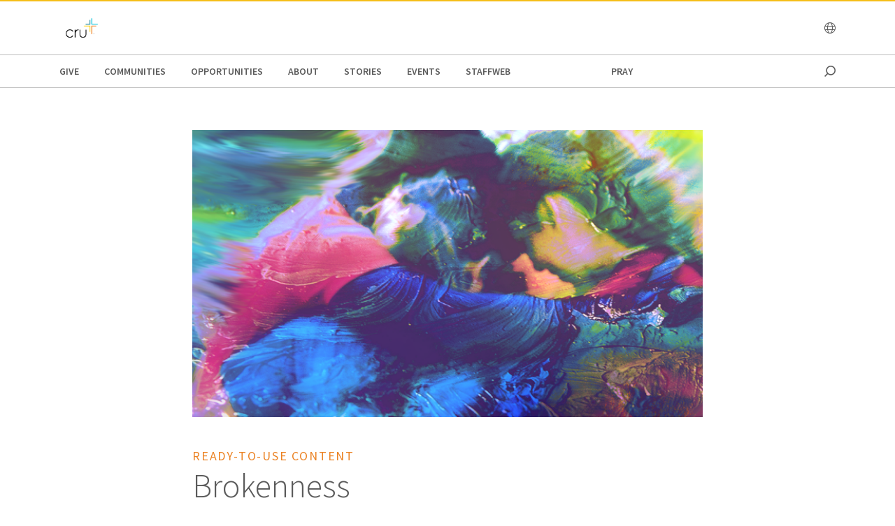

--- FILE ---
content_type: text/html;charset=utf-8
request_url: https://www.cru.org/ph/en/communities/digitalministry/training/more/ready-to-use-content/brokenness.html
body_size: 14369
content:
<!DOCTYPE html>
<html lang="en-ph">
  <head>
    
  <meta charset="utf-8"/>
  <meta name="viewport" content="width=device-width, minimum-scale=1.0"/>
  <meta name="apple-mobile-web-app-title" content="cru.org"/>
  <meta property="fb:app_id" content=","/>
  <script defer="defer" type="text/javascript" src="/.rum/@adobe/helix-rum-js@%5E2/dist/rum-standalone.js"></script>
<link rel="shortcut icon" href="/content/dam/cru-org/logos-and-icons/cru-logo-2025.png"/>
  <link href="https://www.cru.org/ph/en/communities/digitalministry/training/more/ready-to-use-content/brokenness.html" rel="canonical"/>
  

  <title>Brokenness | Cru Philippines</title>
  <meta name="description" content="A 10-day social media campaign on brokenness."/>

  <meta property="og:title" content="Brokenness | Cru Philippines"/>
  <meta property="og:url" content="https://www.cru.org/ph/en/communities/digitalministry/training/more/ready-to-use-content/brokenness.html"/>
  <meta property="og:description" content="A 10-day social media campaign on brokenness."/>
  <meta property="og:site_name" content="Cru.org"/>
  <meta property="og:image" content="https://www.cru.org/ph/en/communities/digitalministry/training/more/ready-to-use-content/brokenness/_jcr_content/image.transform/Cru704x396/img.png"/>


    <meta property="og:type" content="article"/>

<meta property="migrate:hideInNav" content="true"/>
<meta property="migrate:hideSearch"/>
<meta property="migrate:cqTags" content="faith-topics:missions/digital-missions/social-media, faith-topics:missions/digital-missions"/>


  
  <meta name="twitter:card" content="summary_large_image"/>
  <meta name="twitter:site" content="crutweets"/>
  <meta name="twitter:creator" content="crutweets"/>

    <link href="https://fonts.googleapis.com/css?family=Source+Sans+Pro:200,300,400,600,700,900" rel="stylesheet"/>
<link href="/css/fontawesome-pro-660-all.css" rel="stylesheet"/>



    
<link rel="stylesheet" href="/etc.clientlibs/core/wcm/components/breadcrumb/v2/breadcrumb/clientlibs/site.lc-1f6309c5b560f598957e2961529a7c8a-lc.min.css" type="text/css">
<link rel="stylesheet" href="/etc.clientlibs/core/wcm/components/carousel/v1/carousel/clientlibs/site.lc-59c0d61dcf5eacb237a83816c6996ebd-lc.min.css" type="text/css">
<link rel="stylesheet" href="/etc.clientlibs/core/wcm/components/form/text/v2/text/clientlibs/site.lc-df6f7af9ead1b2a42042d7c89546d469-lc.min.css" type="text/css">
<link rel="stylesheet" href="/etc.clientlibs/core/wcm/components/image/v2/image/clientlibs/site.lc-b104a4a85c21511ada13e2c6e7552d37-lc.min.css" type="text/css">
<link rel="stylesheet" href="/etc.clientlibs/core/wcm/components/search/v1/search/clientlibs/site.lc-a273a9f6f4e795fa4cbcfbbd1663e90c-lc.min.css" type="text/css">
<link rel="stylesheet" href="/etc.clientlibs/core/wcm/components/tabs/v1/tabs/clientlibs/site.lc-d54c23ba76bd8648119795790ae83779-lc.min.css" type="text/css">
<link rel="stylesheet" href="/etc.clientlibs/core/wcm/components/accordion/v1/accordion/clientlibs/site.lc-44a1783be8e88dc73188908af6c38c01-lc.min.css" type="text/css">
<link rel="stylesheet" href="/etc.clientlibs/CruOrgApp/components/content/accordion/clientlibs.lc-f99f7ede13c3621550c10daf5494cad9-lc.min.css" type="text/css">
<link rel="stylesheet" href="/etc.clientlibs/settings/wcm/designs/cru/clientlibs-slick/v1.8.1/all.lc-d799fb43a7cd5d28603b60fbcfb31d1c-lc.min.css" type="text/css">
<link rel="stylesheet" href="/etc.clientlibs/CruOrgApp/components/content/container/clientlibs.lc-9a61ef023c11248bd40541b8afd57053-lc.min.css" type="text/css">
<link rel="stylesheet" href="/etc.clientlibs/CruOrgApp/components/content/teaser/clientlibs.lc-af2b294e526597d7f0235658fed4c5ad-lc.min.css" type="text/css">
<link rel="stylesheet" href="/etc.clientlibs/CruOrgApp/components/content/cru-proxy-teaser/v2/teaser/clientlibs.lc-d41d8cd98f00b204e9800998ecf8427e-lc.min.css" type="text/css">
<link rel="stylesheet" href="/etc.clientlibs/CruOrgApp/components/content/image/clientlibs.lc-dc2141a3b3df6819be13f15e1a9d19a9-lc.min.css" type="text/css">
<link rel="stylesheet" href="/etc.clientlibs/CruOrgApp/components/content/cru-proxy-image/v3/image/clientlibs.lc-2fa0be26286d72dd67e66ffdd3904074-lc.min.css" type="text/css">
<link rel="stylesheet" href="/etc.clientlibs/settings/wcm/designs/cru/clientlibs.lc-3165db9357867385067e87db23709351-lc.min.css" type="text/css">




    
<link rel="stylesheet" href="/etc/designs/cru/clientlibs-editable-backup/cru_landing_page_tem.lc-380ea4dda88e31205e58b545a384b8ff-lc.min.css" type="text/css">
<link rel="stylesheet" href="/etc/designs/cru/clientlibs-editable/cru_landing_page_tem.lc-380ea4dda88e31205e58b545a384b8ff-lc.min.css" type="text/css">
<link rel="stylesheet" href="/etc/designs/cru/clientlibs-editable-backup/editable_template_de.lc-2065e0f8ff5cf2bf9ac61ee43a8c5259-lc.min.css" type="text/css">
<link rel="stylesheet" href="/etc/designs/cru/clientlibs-editable/editable_template_de.lc-165e51c8c43de200c61bde28fa7b6234-lc.min.css" type="text/css">






    








    
<script src="/etc.clientlibs/settings/wcm/designs/cru/clientlibs-head.lc-17a740debc42b6961d02881106493e35-lc.min.js"></script>




<!-- Digital Data Layer -->

    <script>
      var tags = [];
    </script>
    <script>
      tags.push("faith\u002Dtopics:missions\/digital\u002Dmissions\/social\u002Dmedia");
    
      tags.push("faith\u002Dtopics:missions\/digital\u002Dmissions");
    </script>

    <script>
      var digitalData = {
        page: {
          pageInfo: {
            pageName: "communities : digitalministry : training : more : ready to use content : brokenness",
            onsiteSearchTerm: "",
            onsiteSearchResults: "",
            language: "en"
          },
          category: {
            primaryCategory: "communities",
            subCategory1: "digitalministry",
            subCategory2: "training",
            subCategory3: "more",
            pageType: ""
          },
          taxonomy: {
            id: tags,
            scaleOfBelief: "",
            author: ""
          }
        }
      };
      (function(){
        var profile = getCookie('cru-profile');
        if(!profile){ return; }

        profile = parseJwt(profile);
        window.digitalData.user = [{
          profile: [{
            profileInfo: {
              ssoGuid: profile.sso_guid,
              grMasterPersonId: profile.gr_master_person_id
            }
          }]
        }];
      })();
    </script>
    <script>var dataLayer = window.dataLayer || []</script>
    



<!-- Optimizely -->



<!-- Adobe Launch -->



<!-- Google Tag Manager -->
<!-- Google Tag Manager -->

  
  

  

<!-- End Google Tag Manager -->




  </head>

  <body class="sans-serif lh-copy cru-scorpion">
  <!-- Google Tag Manager (noscript) -->

  

  

  

<!-- End Google Tag Manager (noscript) -->

  
  

  <script src="https://global.oktacdn.com/okta-auth-js/7.0.0/okta-auth-js.min.js" integrity="sha384-D6WyswE92wJdza7V+noKICHWEPuzJAZfI9rjpukoy5pcIBC2CqNlgQzMkid4XG0x" crossorigin></script>
<div class="alert alert-danger dn" role="alert"></div>
<div class="modal fade sign-in-modal"></div>
<div id="okta-config" class="hidden">
</div>

  
  <div id="search-overlay">
    <a href="#" class="close">
      <img src="/images/icons/search_close.png" alt="Close"/>
    </a>
    <form action="/content/cru/ph/en/search">
      <input type="text" placeholder="SEARCH" name="q"/>
    </form>
  </div>
  <div class="tc visible-print-block print-logo">
    <img/>
  </div>
  <section id="cru-header-nav" class="hidden-print">
    <div class="language-picker closed">
      <div class="container">
        <i class="fal fa-lg fa-times fr white pointer pt1 dn"></i>
        <ul class="picker-countries">
          <a href="" data-continent="0">
            Africa
          </a>
<a href="" data-continent="1">
            Asia
          </a>
<a href="" data-continent="2">
            Europe
          </a>
<a href="" data-continent="3">
            Latin America / Caribbean
          </a>
<a href="" data-continent="4">
            North America
          </a>
<a href="" data-continent="5">
            Oceania
          </a>


          <li id="pickerContinent0">
            <ul>
              <li>
                <h5>Angola</h5>
                <span>
                  <a href="/us/en/global/africa/angola/en.html">English</a>
                </span>

              </li>
<li>
                <h5>Burundi</h5>
                <span>
                  <a href="/us/en/global/africa/burundi/fr.html">Français</a>
                </span>

              </li>
<li>
                <h5>Cameroon</h5>
                <span>
                  <a href="/us/en/global/africa/cameroon/en.html">English</a>
                </span>

              </li>
<li>
                <h5>Chad</h5>
                <span>
                  <a href="/us/en/global/africa/chad/fr.html">Français</a>
                </span>

              </li>
<li>
                <h5>Cote d&#39;ivoire</h5>
                <span>
                  <a href="/us/en/global/africa/cote-d-ivoire/fr.html">Français</a>
                </span>

              </li>
<li>
                <h5>Congo</h5>
                <span>
                  <a href="/us/en/global/africa/congo/fr.html">French</a>
                </span>

              </li>
<li>
                <h5>Ethiopia</h5>
                <span>
                  <a href="/us/en/global/africa/ethiopia/en.html">English</a>,
                </span>
<span>
                  <a href="/us/en/global/africa/ethiopia/am.html">Amharic</a>
                </span>

              </li>
<li>
                <h5>Ghana</h5>
                <span>
                  <a href="/us/en/global/africa/ghana/en.html">English</a>
                </span>

              </li>
<li>
                <h5>Kenya</h5>
                <span>
                  <a href="/us/en/global/africa/kenya/en.html">English</a>
                </span>

              </li>
<li>
                <h5>Liberia</h5>
                <span>
                  <a href="/us/en/global/africa/liberia/en.html">English</a>
                </span>

              </li>
<li>
                <h5>Malawi</h5>
                <span>
                  <a href="/us/en/global/africa/malawi/en.html">English</a>
                </span>

              </li>
<li>
                <h5>Namibia</h5>
                <span>
                  <a href="/us/en/global/africa/namibia/en.html">English</a>
                </span>

              </li>
<li>
                <h5>Nigeria</h5>
                <span>
                  <a href="/us/en/global/africa/nigeria/en.html">English</a>
                </span>

              </li>
<li>
                <h5>Rwanda</h5>
                <span>
                  <a href="/us/en/global/africa/rwanda/en.html">English</a>
                </span>

              </li>
<li>
                <h5>South Africa</h5>
                <span>
                  <a href="/us/en/global/africa/south-africa/en.html">English</a>
                </span>

              </li>
<li>
                <h5>Tanzania</h5>
                <span>
                  <a href="/us/en/global/africa/tanzania/en.html">English</a>
                </span>

              </li>
<li>
                <h5>Togo</h5>
                <span>
                  <a href="/us/en/global/africa/togo/fr.html">Français</a>
                </span>

              </li>
<li>
                <h5>Uganda</h5>
                <span>
                  <a href="/us/en/global/africa/uganda/en.html">English</a>
                </span>

              </li>
<li>
                <h5>Zimbabwe</h5>
                <span>
                  <a href="/us/en/global/africa/zimbabwe/en.html">English</a>
                </span>

              </li>

            </ul>
          </li>
<li id="pickerContinent1">
            <ul>
              <li>
                <h5>Hong Kong</h5>
                <span>
                  <a href="/us/en/global/asia/hong-kong/zh.html">香港繁體</a>
                </span>

              </li>
<li>
                <h5>India</h5>
                <span>
                  <a href="/us/en/global/asia/india/en.html">English</a>
                </span>

              </li>
<li>
                <h5>Japan</h5>
                <span>
                  <a href="/us/en/global/asia/japan/ja.html">日本語</a>
                </span>

              </li>
<li>
                <h5>Lebanon</h5>
                <span>
                  <a href="/us/en/global/asia/lebanon/ar.html">العربية</a>
                </span>

              </li>
<li>
                <h5>Macau</h5>
                <span>
                  <a href="/us/en/global/asia/macau/zh.html">香港繁體</a>
                </span>

              </li>
<li>
                <h5>Mongolia</h5>
                <span>
                  <a href="/us/en/global/asia/mongolia/mn.html">Монгол</a>
                </span>

              </li>
<li>
                <h5>Nepal</h5>
                <span>
                  <a href="/us/en/global/asia/nepal/en.html">English</a>
                </span>

              </li>
<li>
                <h5>Pakistan</h5>
                <span>
                  <a href="/us/en/global/asia/pakistan/en.html">English</a>
                </span>

              </li>
<li>
                <h5>Philippines</h5>
                <span>
                  <a href="/us/en/global/asia/philippines/en.html">English</a>
                </span>

              </li>
<li>
                <h5>Singapore</h5>
                <span>
                  <a href="/us/en/global/asia/singapore/en.html">English</a>
                </span>

              </li>
<li>
                <h5>South Korea</h5>
                <span>
                  <a href="/us/en/global/asia/south-korea/ko.html">한국어</a>
                </span>

              </li>
<li>
                <h5>Taiwan</h5>
                <span>
                  <a href="/us/en/global/asia/taiwan/zh.html">香港繁體</a>
                </span>

              </li>
<li>
                <h5>Thailand</h5>
                <span>
                  <a href="/us/en/global/asia/thailand/th.html">ไทย</a>
                </span>

              </li>

            </ul>
          </li>
<li id="pickerContinent2">
            <ul>
              <li>
                <h5>Albania</h5>
                <span>
                  <a href="/us/en/global/europe/albania/sq.html">shqiptar</a>
                </span>

              </li>
<li>
                <h5>Austria</h5>
                <span>
                  <a href="/us/en/global/europe/austria/de.html">Deutsch</a>
                </span>

              </li>
<li>
                <h5>Belgium</h5>
                <span>
                  <a href="/us/en/global/europe/belgium/nl.html">Dutch</a>,
                </span>
<span>
                  <a href="/us/en/global/europe/belgium/en.html">English</a>
                </span>

              </li>
<li>
                <h5>Bulgaria</h5>
                <span>
                  <a href="/us/en/global/europe/bulgaria/bg.html">български език</a>
                </span>

              </li>
<li>
                <h5>Estonia</h5>
                <span>
                  <a href="/us/en/global/europe/estonia/et.html">eesti</a>
                </span>

              </li>
<li>
                <h5>Finland</h5>
                <span>
                  <a href="/us/en/global/europe/finland/fi.html">suomi</a>
                </span>

              </li>
<li>
                <h5>France</h5>
                <span>
                  <a href="/us/en/global/europe/france/fr.html">français</a>
                </span>

              </li>
<li>
                <h5>Germany</h5>
                <span>
                  <a href="/us/en/global/europe/germany/de.html">Deutsch</a>
                </span>

              </li>
<li>
                <h5>Greece</h5>
                <span>
                  <a href="/us/en/global/europe/greece/el.html">ελληνικά</a>
                </span>

              </li>
<li>
                <h5>Hungary</h5>
                <span>
                  <a href="/us/en/global/europe/hungary/hu.html">magyar</a>
                </span>

              </li>
<li>
                <h5>Ireland</h5>
                <span>
                  <a href="/us/en/global/europe/ireland/en.html">English</a>
                </span>

              </li>
<li>
                <h5>Italy</h5>
                <span>
                  <a href="/us/en/global/europe/italy/it.html">Italiano</a>,
                </span>
<span>
                  <a href="/us/en/global/europe/italy/en.html">English</a>
                </span>

              </li>
<li>
                <h5>Latvia</h5>
                <span>
                  <a href="/us/en/global/europe/latvia/lv.html">Latviešu Valoda</a>
                </span>

              </li>
<li>
                <h5>Lithuania</h5>
                <span>
                  <a href="/us/en/global/europe/lithuania/lt.html">lietuvių kalba</a>
                </span>

              </li>
<li>
                <h5>Moldova</h5>
                <span>
                  <a href="/us/en/global/europe/moldova/_.html">Русский</a>,
                </span>
<span>
                  <a href="/us/en/global/europe/moldova/roman_.html">Română</a>
                </span>

              </li>
<li>
                <h5>Netherlands</h5>
                <span>
                  <a href="/us/en/global/europe/netherlands/nl.html">Nederlands</a>
                </span>

              </li>
<li>
                <h5>Poland</h5>
                <span>
                  <a href="/us/en/global/europe/poland/pl.html">Język Polski</a>
                </span>

              </li>
<li>
                <h5>Portugal</h5>
                <span>
                  <a href="/us/en/global/europe/portugal/pt.html">Português</a>
                </span>

              </li>
<li>
                <h5>Romania</h5>
                <span>
                  <a href="/us/en/global/europe/romania/en.html">English</a>
                </span>

              </li>
<li>
                <h5>Slovakia</h5>
                <span>
                  <a href="/us/en/global/europe/slovakia/sk.html">Slovenčina</a>
                </span>

              </li>
<li>
                <h5>Spain</h5>
                <span>
                  <a href="/us/en/global/europe/spain/es.html">Español</a>
                </span>

              </li>
<li>
                <h5>Sweden</h5>
                <span>
                  <a href="/us/en/global/europe/sweden/sv.html">Svenska</a>
                </span>

              </li>
<li>
                <h5>Switzerland</h5>
                <span>
                  <a href="/us/en/global/europe/switzerland/de.html">Deutsch</a>
                </span>

              </li>
<li>
                <h5>UK</h5>
                <span>
                  <a href="/us/en/global/europe/uk/en.html">English</a>
                </span>

              </li>
<li>
                <h5>Ukraine</h5>
                <span>
                  <a href="/us/en/global/europe/ukraine/ua.html">українська</a>,
                </span>
<span>
                  <a href="/us/en/global/europe/ukraine/en.html">English</a>
                </span>

              </li>

            </ul>
          </li>
<li id="pickerContinent3">
            <ul>
              <li>
                <h5>Argentina</h5>
                <span>
                  <a href="/us/en/global/lac/argentina/es.html">Español</a>
                </span>

              </li>
<li>
                <h5>Brazil</h5>
                <span>
                  <a href="/us/en/global/lac/brazil/pt.html">Português</a>
                </span>

              </li>
<li>
                <h5>Chile</h5>
                <span>
                  <a href="/us/en/global/lac/chile/es.html">Español</a>
                </span>

              </li>
<li>
                <h5>Colombia</h5>
                <span>
                  <a href="/us/en/global/lac/colombia/es.html">Español</a>
                </span>

              </li>
<li>
                <h5>Ecuador</h5>
                <span>
                  <a href="/us/en/global/lac/ecuador/es.html">Español</a>
                </span>

              </li>
<li>
                <h5>El Salvador</h5>
                <span>
                  <a href="/us/en/global/lac/el-salvador/es.html">Español</a>
                </span>

              </li>
<li>
                <h5>Guatemala</h5>
                <span>
                  <a href="/us/en/global/lac/guatemala/es.html">Español</a>
                </span>

              </li>
<li>
                <h5>Latinoamérica y El Caribe</h5>
                <span>
                  <a href="/us/en/global/lac/latinoamerica-y-el-caribe/es.html">Español</a>
                </span>

              </li>
<li>
                <h5>Mexico</h5>
                <span>
                  <a href="/us/en/global/lac/mexico/es.html">Español</a>
                </span>

              </li>
<li>
                <h5>Panama</h5>
                <span>
                  <a href="/us/en/global/lac/panama/es.html">Español</a>
                </span>

              </li>
<li>
                <h5>Paraguay</h5>
                <span>
                  <a href="/us/en/global/lac/paraguay/es.html">Español</a>
                </span>

              </li>
<li>
                <h5>Peru</h5>
                <span>
                  <a href="/us/en/global/lac/peru/es.html">Español</a>
                </span>

              </li>
<li>
                <h5>Puerto Rico</h5>
                <span>
                  <a href="/us/en/global/lac/puerto-rico/es.html">Español</a>
                </span>

              </li>
<li>
                <h5>Trinidad &amp; Tobago</h5>
                <span>
                  <a href="/us/en/global/lac/trinidad-tobago/en.html">English</a>
                </span>

              </li>
<li>
                <h5>Venezuela</h5>
                <span>
                  <a href="/us/en/global/lac/venezuela/es.html">Español</a>
                </span>

              </li>

            </ul>
          </li>
<li id="pickerContinent4">
            <ul>
              <li>
                <h5>Canada</h5>
                <span>
                  <a href="/us/en/global/north-america/canada/en.html">English</a>,
                </span>
<span>
                  <a href="/us/en/global/north-america/canada/fr.html">Français</a>
                </span>

              </li>
<li>
                <h5>United States</h5>
                <span>
                  <a href="/us/en/global/north-america/united-states/en.html">English</a>
                </span>

              </li>

            </ul>
          </li>
<li id="pickerContinent5">
            <ul>
              <li>
                <h5>Australia</h5>
                <span>
                  <a href="/us/en/global/oceania/australia/en.html">English</a>
                </span>

              </li>
<li>
                <h5>New Zealand</h5>
                <span>
                  <a href="/us/en/global/oceania/new-zealand/en.html">English</a>
                </span>

              </li>
<li>
                <h5>Fiji</h5>
                <span>
                  <a href="/us/en/global/oceania/fiji/en.html">English</a>
                </span>

              </li>

            </ul>
          </li>

        </ul>
      </div>
    </div>

    <header id="cru-header">
      <div class="cru-container">
        <div class="cru-row">
          <div class="cru-col-3">
            <a class="logo" href="/ph/en.html">
              <img src="/content/dam/cru-org/logos-and-icons/cru-logo-2025.png" alt="Logo Image"/>
            </a>
          </div>
          <div class="cru-col-9 cru-text-right">
            

            <a href="" class="language-link visible-sm-up">
              <i class="fal fa-globe"></i>
            </a>

            

            <a href="#" class="icon-menu hidden-sm-up" id="menu-toggle"><i class="far fa-bars"></i></a>
          </div>
        </div>
      </div>
    </header>

    <div id="cru-nav" class="visible-sm-up">
      <div class="cru-container">
        <ul id="main-menu">
          <li id="top-menu-0" class="top-menu-item">
            <a href="/ph/en/give21.html">
              Give
            </a>
          </li>
        
          <li id="top-menu-1" class="top-menu-item">
            <a href="/ph/en/communities.html">
              Communities
            </a>
          </li>
        
          <li id="top-menu-2" class="top-menu-item">
            <a href="/ph/en/opportunities.html">
              Opportunities
            </a>
          </li>
        
          <li id="top-menu-3" class="top-menu-item">
            <a href="/ph/en/about.html">
              About
            </a>
          </li>
        
          <li id="top-menu-4" class="top-menu-item">
            <a href="/ph/en/stories.html">
              Stories
            </a>
          </li>
        
          <li id="top-menu-5" class="top-menu-item">
            <a href="/ph/en/events.html">
              Events
            </a>
          </li>
        
          <li id="top-menu-6" class="top-menu-item">
            <a href="/ph/en/pccc-staffweb.html">
              StaffWeb
            </a>
          </li>
        
          <li id="top-menu-7" class="top-menu-item">
            <a href="/ph/en/give-page1.html">
              
            </a>
          </li>
        
          <li id="top-menu-8" class="top-menu-item">
            <a href="/ph/en/opportunity.html">
              
            </a>
          </li>
        
          <li id="top-menu-9" class="top-menu-item">
            <a href="/ph/en/beginning-your-new-life.html">
              
            </a>
          </li>
        
          <li id="top-menu-10" class="top-menu-item">
            <a href="/ph/en/pray.html">
              Pray
            </a>
          </li>
        </ul>
        <a href="#" class="icon icon-search search search-toggle"></a>
      </div>
    </div>

    <div id="cru-submenu" class="visible-sm-up">
      
    
      <div id="top-menu-1-sub" class="mega-menu menu-layout-3">
        <div class="cru-container">
          <div class="cru-row">
            <div class="cru-col">
              
                
                  <div class="category-layout">
                    <h3>
                      <a href="/ph/en/communities/campus_ph.html">
                        Campus
                      </a>
                    </h3>
                    <p>Win the campus today, win the world tomorrow!</p>
                  </div>
                  
                
              
                
                  <div class="category-layout">
                    <h3>
                      <a href="/ph/en/communities/marketplace.html">
                        Workplace
                      </a>
                    </h3>
                    <p>We are committed to help fulfill the Great Commission by reaching the seven mountains.</p>
                  </div>
                  
                
              
            </div>
<div class="cru-col">
              
                
                  <div class="category-layout">
                    <h3>
                      <a href="/ph/en/communities/gcm.html">
                        Church
                      </a>
                    </h3>
                    <p>Building multiplying churches and faith communities.</p>
                  </div>
                  
                
              
                
                  <div class="category-layout">
                    <h3>
                      <a href="/ph/en/communities/digitalministry.html">
                        Digital
                      </a>
                    </h3>
                    <p>Digital Space is the new mission field.</p>
                  </div>
                  
                
              
            </div>

            
          </div>
        </div>
      </div>
    
      <div id="top-menu-2-sub" class="mega-menu menu-layout-3">
        <div class="cru-container">
          <div class="cru-row">
            <div class="cru-col">
              
                
                  <div class="category-layout">
                    <h3>
                      <a href="/ph/en/opportunities/join.html">
                        How to Join
                      </a>
                    </h3>
                    <p>Upcoming trainings, mission trips and events.</p>
                  </div>
                  
                
              
                
                  <div class="category-layout">
                    <h3>
                      <a href="/ph/en/opportunities/apply.html">
                        How to Apply
                      </a>
                    </h3>
                    <p>Thinking of serving with CCC? We have opportunities for you!</p>
                  </div>
                  
                
              
            </div>
<div class="cru-col">
              
                
                  <div class="category-layout">
                    <h3>
                      <a href="/ph/en/opportunities/ways_to_give.html">
                        How to Help
                      </a>
                    </h3>
                    <p>Partner with our missionaries and ministries through giving.</p>
                  </div>
                  
                
              
                
                  <div class="category-layout">
                    <h3>
                      <a href="/ph/en/opportunities/become-a-digital-missionary.html">
                        Become a Digital Missionary
                      </a>
                    </h3>
                    <p></p>
                  </div>
                  
                
              
            </div>
<div class="cru-col">
              
                
                  <div class="category-layout">
                    <h3>
                      <a href="/ph/en/opportunities/recruitment.html">
                        Recruitment
                      </a>
                    </h3>
                    <p></p>
                  </div>
                  
                
              
            </div>

            
          </div>
        </div>
      </div>
    
      <div id="top-menu-3-sub" class="mega-menu menu-layout-3">
        <div class="cru-container">
          <div class="cru-row">
            <div class="cru-col">
              
                
                  <div class="category-layout">
                    <h3>
                      <a href="/ph/en/about/what-we-do.html">
                        What We Do
                      </a>
                    </h3>
                    <p>We journey together with everyone towards a relationship with Jesus.</p>
                  </div>
                  
                
              
                
                  <div class="category-layout">
                    <h3>
                      <a href="/ph/en/about/statement-of-faith.html">
                        Statement of Faith
                      </a>
                    </h3>
                    <p>What we believe about the gospel and our call to serve every nation.</p>
                  </div>
                  
                
              
            </div>
<div class="cru-col">
              
                
                  <div class="category-layout">
                    <h3>
                      <a href="/ph/en/about/values.html">
                        Values
                      </a>
                    </h3>
                    <p>Leading from values so together we will walk passionately with God to grow and bear fruit.</p>
                  </div>
                  
                
              
                
                  <div class="category-layout">
                    <h3>
                      <a href="/ph/en/about/philippine-leadership.html">
                        Our Leadership
                      </a>
                    </h3>
                    <p>Learn about Cru&#39;s leadership team.</p>
                  </div>
                  
                
              
            </div>
<div class="cru-col">
              
                
                  <div class="category-layout">
                    <h3>
                      <a href="/ph/en/about/philippine-leadership1.html">
                        Board of Trustees
                      </a>
                    </h3>
                    <p>Learn about Cru&#39;s Board of Trustees.</p>
                  </div>
                  
                
              
                
                  <div class="category-layout">
                    <h3>
                      <a href="/ph/en/about/donor-relations.html">
                        Donor Relations
                      </a>
                    </h3>
                    <p>Answers to questions on donations, financial policies, and more.</p>
                  </div>
                  
                
              
            </div>
<div class="cru-col">
              
                
                  <div class="category-layout">
                    <h3>
                      <a href="/ph/en/about/contact-us.html">
                        Contact Us
                      </a>
                    </h3>
                    <p></p>
                  </div>
                  
                
              
                
                  <div class="category-layout">
                    <h3>
                      <a href="/ph/en/about/whycru.html">
                        Cru FAQs
                      </a>
                    </h3>
                    <p></p>
                  </div>
                  
                
              
            </div>
<div class="cru-col">
              
                
                  <div class="category-layout">
                    <h3>
                      <a href="/ph/en/about/termsofuseph.html">
                        Terms of Use
                      </a>
                    </h3>
                    <p></p>
                  </div>
                  
                
              
            </div>

            
          </div>
        </div>
      </div>
    
      <div id="top-menu-4-sub" class="mega-menu menu-layout-3">
        <div class="cru-container">
          <div class="cru-row">
            <div class="cru-col">
              
                
                  <div class="category-layout">
                    <h3>
                      <a href="/ph/en/stories/updatedecember2025.html">
                        December 2025 Newsletter - Rising Generation
                      </a>
                    </h3>
                    <p></p>
                  </div>
                  
                
              
                
                  <div class="category-layout">
                    <h3>
                      <a href="/ph/en/stories/updateaugust2025.html">
                        August 2025 Newsletter - Strengthening the We
                      </a>
                    </h3>
                    <p></p>
                  </div>
                  
                
              
            </div>

            
          </div>
        </div>
      </div>
    
      <div id="top-menu-5-sub" class="mega-menu menu-layout-3">
        <div class="cru-container">
          <div class="cru-row">
            <div class="cru-col">
              
                
                  <div class="category-layout">
                    <h3>
                      <a href="/ph/en/events/cruconinfo.html">
                        Cru Connect Information
                      </a>
                    </h3>
                    <p></p>
                  </div>
                  
                
              
                
                  <div class="category-layout">
                    <h3>
                      <a href="/ph/en/events/staff-con-2025.html">
                        Staffcon2025
                      </a>
                    </h3>
                    <p></p>
                  </div>
                  
                
              
            </div>
<div class="cru-col">
              
                
                  <div class="category-layout">
                    <h3>
                      <a href="/ph/en/events/conferences.html">
                        Conferences
                      </a>
                    </h3>
                    <p></p>
                  </div>
                  
                
              
            </div>

            
          </div>
        </div>
      </div>
    
      
    
      
    
      
    
      
    
      <div id="top-menu-10-sub" class="mega-menu menu-layout-3">
        <div class="cru-container">
          <div class="cru-row">
            <div class="cru-col">
              
                
                  <div class="category-layout">
                    <h3>
                      <a href="/ph/en/pray/pray-slm.html">
                        Student-Led Movements
                      </a>
                    </h3>
                    <p></p>
                  </div>
                  
                
              
                
                  <div class="category-layout">
                    <h3>
                      <a href="/ph/en/pray/pray-gcm.html">
                        Global Church Movements
                      </a>
                    </h3>
                    <p></p>
                  </div>
                  
                
              
            </div>
<div class="cru-col">
              
                
                  <div class="category-layout">
                    <h3>
                      <a href="/ph/en/pray/pray-ls.html">
                        Leader Strategies
                      </a>
                    </h3>
                    <p></p>
                  </div>
                  
                
              
                
                  <div class="category-layout">
                    <h3>
                      <a href="/ph/en/pray/pray-ds.html">
                        Digital Strategies
                      </a>
                    </h3>
                    <p></p>
                  </div>
                  
                
              
            </div>
<div class="cru-col">
              
                
                  <div class="category-layout">
                    <h3>
                      <a href="/ph/en/pray/pray-capacity.html">
                        Capacity
                      </a>
                    </h3>
                    <p></p>
                  </div>
                  
                
              
            </div>

            
          </div>
        </div>
      </div>
    </div>

    

    <div id="cru-mobile-menu">
      <ul class="first-level">
        <li class="search"><a href=""><span class="mobile-menu-label">Search</span><span class="icon"></span></a></li>
        
          <li>
            <a href="/ph/en/give21.html">
              <span class="mobile-menu-label">Give</span>
              <span class="icon"></span>
            </a>
            
          </li>
        
          <li class="has-children">
            <a href="/ph/en/communities.html">
              <span class="mobile-menu-label">Communities</span>
              <span class="icon"></span>
            </a>
            <ul class="submenu second-level">
              <li>
                <a href="/ph/en/communities/campus_ph.html">
                  <span class="mobile-menu-label">Campus</span>
                </a>
              </li>
            
              <li>
                <a href="/ph/en/communities/marketplace.html">
                  <span class="mobile-menu-label">Workplace</span>
                </a>
              </li>
            
              <li>
                <a href="/ph/en/communities/gcm.html">
                  <span class="mobile-menu-label">Church</span>
                </a>
              </li>
            
              <li>
                <a href="/ph/en/communities/digitalministry.html">
                  <span class="mobile-menu-label">Digital</span>
                </a>
              </li>
            </ul>
          </li>
        
          <li class="has-children">
            <a href="/ph/en/opportunities.html">
              <span class="mobile-menu-label">Opportunities</span>
              <span class="icon"></span>
            </a>
            <ul class="submenu second-level">
              <li>
                <a href="/ph/en/opportunities/join.html">
                  <span class="mobile-menu-label">How to Join</span>
                </a>
              </li>
            
              <li>
                <a href="/ph/en/opportunities/apply.html">
                  <span class="mobile-menu-label">How to Apply</span>
                </a>
              </li>
            
              <li>
                <a href="/ph/en/opportunities/ways_to_give.html">
                  <span class="mobile-menu-label">How to Help</span>
                </a>
              </li>
            
              <li>
                <a href="/ph/en/opportunities/become-a-digital-missionary.html">
                  <span class="mobile-menu-label">Become a Digital Missionary</span>
                </a>
              </li>
            
              <li>
                <a href="/ph/en/opportunities/recruitment.html">
                  <span class="mobile-menu-label">Recruitment</span>
                </a>
              </li>
            </ul>
          </li>
        
          <li class="has-children">
            <a href="/ph/en/about.html">
              <span class="mobile-menu-label">About</span>
              <span class="icon"></span>
            </a>
            <ul class="submenu second-level">
              <li>
                <a href="/ph/en/about/what-we-do.html">
                  <span class="mobile-menu-label">What We Do</span>
                </a>
              </li>
            
              <li>
                <a href="/ph/en/about/statement-of-faith.html">
                  <span class="mobile-menu-label">Statement of Faith</span>
                </a>
              </li>
            
              <li>
                <a href="/ph/en/about/values.html">
                  <span class="mobile-menu-label">Values</span>
                </a>
              </li>
            
              <li>
                <a href="/ph/en/about/philippine-leadership.html">
                  <span class="mobile-menu-label">Our Leadership</span>
                </a>
              </li>
            
              <li>
                <a href="/ph/en/about/philippine-leadership1.html">
                  <span class="mobile-menu-label">Board of Trustees</span>
                </a>
              </li>
            
              <li>
                <a href="/ph/en/about/donor-relations.html">
                  <span class="mobile-menu-label">Donor Relations</span>
                </a>
              </li>
            
              <li>
                <a href="/ph/en/about/contact-us.html">
                  <span class="mobile-menu-label">Contact Us</span>
                </a>
              </li>
            
              <li>
                <a href="/ph/en/about/whycru.html">
                  <span class="mobile-menu-label">Cru FAQs</span>
                </a>
              </li>
            
              <li>
                <a href="/ph/en/about/termsofuseph.html">
                  <span class="mobile-menu-label">Terms of Use</span>
                </a>
              </li>
            </ul>
          </li>
        
          <li class="has-children">
            <a href="/ph/en/stories.html">
              <span class="mobile-menu-label">Stories</span>
              <span class="icon"></span>
            </a>
            <ul class="submenu second-level">
              <li>
                <a href="/ph/en/stories/updatedecember2025.html">
                  <span class="mobile-menu-label">December 2025 Newsletter - Rising Generation</span>
                </a>
              </li>
            
              <li>
                <a href="/ph/en/stories/updateaugust2025.html">
                  <span class="mobile-menu-label">August 2025 Newsletter - Strengthening the We</span>
                </a>
              </li>
            </ul>
          </li>
        
          <li class="has-children">
            <a href="/ph/en/events.html">
              <span class="mobile-menu-label">Events</span>
              <span class="icon"></span>
            </a>
            <ul class="submenu second-level">
              <li>
                <a href="/ph/en/events/cruconinfo.html">
                  <span class="mobile-menu-label">Cru Connect Information</span>
                </a>
              </li>
            
              <li>
                <a href="/ph/en/events/staff-con-2025.html">
                  <span class="mobile-menu-label">Staffcon2025</span>
                </a>
              </li>
            
              <li>
                <a href="/ph/en/events/conferences.html">
                  <span class="mobile-menu-label">Conferences</span>
                </a>
              </li>
            </ul>
          </li>
        
          <li>
            <a href="/ph/en/pccc-staffweb.html">
              <span class="mobile-menu-label">StaffWeb</span>
              <span class="icon"></span>
            </a>
            
          </li>
        
          <li>
            <a href="/ph/en/give-page1.html">
              <span class="mobile-menu-label"></span>
              <span class="icon"></span>
            </a>
            
          </li>
        
          <li>
            <a href="/ph/en/opportunity.html">
              <span class="mobile-menu-label"></span>
              <span class="icon"></span>
            </a>
            
          </li>
        
          <li>
            <a href="/ph/en/beginning-your-new-life.html">
              <span class="mobile-menu-label"></span>
              <span class="icon"></span>
            </a>
            
          </li>
        
          <li class="has-children">
            <a href="/ph/en/pray.html">
              <span class="mobile-menu-label">Pray</span>
              <span class="icon"></span>
            </a>
            <ul class="submenu second-level">
              <li>
                <a href="/ph/en/pray/pray-slm.html">
                  <span class="mobile-menu-label">Student-Led Movements</span>
                </a>
              </li>
            
              <li>
                <a href="/ph/en/pray/pray-gcm.html">
                  <span class="mobile-menu-label">Global Church Movements</span>
                </a>
              </li>
            
              <li>
                <a href="/ph/en/pray/pray-ls.html">
                  <span class="mobile-menu-label">Leader Strategies</span>
                </a>
              </li>
            
              <li>
                <a href="/ph/en/pray/pray-ds.html">
                  <span class="mobile-menu-label">Digital Strategies</span>
                </a>
              </li>
            
              <li>
                <a href="/ph/en/pray/pray-capacity.html">
                  <span class="mobile-menu-label">Capacity</span>
                </a>
              </li>
            </ul>
          </li>
        
      </ul>
    </div>
  </section>



  <div class="blog-page">
  <section>
    <div class="container">
      <div class="row mt5-ns mt4 articleHeader">
        <div class="col-lg-8 mb5-ns mb4-m ph0 ph3-ns mr-auto ml-auto">
          
            <img src="https://www.cru.org/ph/en/communities/digitalministry/training/more/ready-to-use-content/brokenness/_jcr_content/image.transform/Cru704x396/img.png" class="w-100 articleImageFromPageProperties"/>
            
          

          <div class="ph3 ph0-ns">
            <h5 class="ttu tracked cru-tango mt4 mb3 mb1-ns pt3-ns">Ready-to-Use Content</h5>
            <h1 class="mt0 f2 f1-ns mb3 fw3">Brokenness</h1>
            

            <div class="f5">
              

              

              
            </div>

            <ul class="f4 list dn di db-ns pl0 pt3 pb3 mt4 tl bb bt b--cru-scorpion-light hidden-print articleTagsList">
              <span class="fal fa-lg fa-tag mr2 cru-scorpion-light"></span>
              <li class="di">
                <a href="/ph/en/blog/archive.html?tag=faith-topics:missions/digital-missions/social-media" class="cru-bahama-blue hover-cru-bahama-blue">Social Media</a>,
              
                <a href="/ph/en/blog/archive.html?tag=faith-topics:missions/digital-missions" class="cru-bahama-blue hover-cru-bahama-blue">Digital Missions</a>
              </li>
            </ul>
          </div>
        </div>
      </div>
      <div class="row pt3 pt0-ns">
        <div class="col-lg-2 mb4 pb3 tc tl-l mt3 mt0-ns">
        </div>
        <div class="col-lg-8 article">
          
          


<div class="aem-Grid aem-Grid--4 aem-Grid--default--4 ">
    
    <div class="w-100 cru-text-image aem-GridColumn aem-GridColumn--default--4">
  <h3><b>Day 1</b></h3>
<ul>
<li><b>Article:</b> Christians aren’t supposed to be broken. They’re supposed to be well and whole, godly servants of others and, well, happy in the joy of the Lord. Accepting my brokenness turned myself and my sin into a gloriously tiny trickle, and it turned His cross and His grace into the magnificent ocean in which I was now near-drowning with grateful glee. <a href="https://www.cru.org/train-and-grow/life-and-relationships/hardships/but-christians-arent-supposed-to-be-broken.html">https://www.cru.org/train-and-grow/life-and-relationships/hardships/but-christians-arent-supposed-to-be-broken.html</a></li>
<li><b>Twitter:</b> Christians aren’t supposed to be broken. They’re supposed to be whole and happy in the joy of the Lord. <a href="https://www.cru.org/train-and-grow/life-and-relationships/hardships/but-christians-arent-supposed-to-be-broken.html">https://www.cru.org/train-and-grow/life-and-relationships/hardships/but-christians-arent-supposed-to-be-broken.html</a></li>
<li><b><a href="https://www.facebook.com/CruGlobal/photos/a.10152280847761286.1073741828.95517516285/10154140800021286/?type=3&amp;theater" target="_blank">GRAPHIC / Quote:</a> </b>“Your most profound and intimate experiences of worship will likely be in your darkest days – when your heart is broken, when you feel abandoned, when you’re out of options, when the pain is great – and you turn to God alone.” Rick Warren &nbsp;</li>
<li><b>Verse:</b> “The sacrifices of God are a broken spirit; A broken and a contrite heart, O God, You will not despise.” Psalm 51:7</li>
<li><b>Challenge: </b>Our first response to a world broken by sin and death is compassion. Before we survey the destruction or embrace the reality of things we should take a moment to feel the hurt we’re seeing. Look at the crowds and seek to experience a compassion for them. <a href="https://www.cru.org/train-and-grow/spiritual-growth/devotionals/triaging-your-broken-world.html">https://www.cru.org/train-and-grow/spiritual-growth/devotionals/triaging-your-broken-world.html</a></li>
<li><b>Tweet:</b> “I envision a revolution that creates a community of broken people united not by their problems or diagnoses but by their hunger for God.” – Larry Crabb</li>
<li><b>Twitter:</b> Our first response to a world broken by sin and death is compassion. <a href="https://www.cru.org/train-and-grow/spiritual-growth/devotionals/triaging-your-broken-world.html">https://www.cru.org/train-and-grow/spiritual-growth/devotionals/triaging-your-broken-world.html</a></li>
<li><b>VIDEO:</b> “When I see someone that looks like they’re in pain my heart just breaks for them … I didn’t care for anything or anyone.” A month before his 8th grade year, Allen learned that unlike his earthly father, God would never leave or forsake him. Your broken childhood does not define you. God’s love is what defines who you are. <a href="https://www.cru.org/communities/highschool/broken-childhood.html">https://www.cru.org/communities/highschool/broken-childhood.html</a></li>
</ul>
<h3><b>Day 2</b></h3>
<ul>
<li><b>Article:</b> In brokenness, we lose our sense of story – losing all sense of place and our ability to function meaningfully. As we reconnect people to community, we tell the larger story of creation – fall, redemption, restoration – and encourage others to see their story enveloped by His story. <a href="https://www.cru.org/communities/campus/blog/2014/triaging-your-broken-world.html">https://www.cru.org/communities/campus/blog/2014/triaging-your-broken-world.html</a></li>
<li><b>Twitter:</b>&nbsp; In brokenness, we lose our sense of story. As we reconnect, we tell the larger story – fall, redemption, restoration &nbsp;<a href="https://www.cru.org/communities/campus/blog/2014/triaging-your-broken-world.html">https://www.cru.org/communities/campus/blog/2014/triaging-your-broken-world.html</a></li>
<li><b>Quote:</b> &quot;We want to avoid suffering, death, sin, ashes. But we live in a world crushed and broken and torn, a world God Himself visited to redeem. We receive his poured-out life, and being allowed the high privilege of suffering with Him, may then pour ourselves out for others.&quot; - Elisabeth Elliot</li>
<li><b><a href="https://www.facebook.com/CruGlobal/photos/a.10152280847761286.1073741828.95517516285/10154140800321286/?type=3&amp;theater" target="_blank">GRAPHIC / Verse:</a></b> He was pierced for our rebellion, crushed for our sins. He was beaten so we could be whole. He was whipped so we could be healed. Isa 53:5</li>
<li><b>Verse: </b>“Unless a grain of wheat falls into the earth and dies, it remains alone; but if it dies, it bears much fruit.” John 12:24</li>
<li><b>Challenge:</b> God breaks us to bless us. What is he chipping away from you so that you find true life in Him?</li>
</ul>
<h3><b>Day 3</b></h3>
<ul>
<li><b>Article: </b>“My heart is that we, as people of power, would steward that power well. When we do, we proclaim that the upside-down kingdom, our king Jesus, has come, is coming, and will come again.” <a href="https://www.cru.org/communities/innercity/blog.38.html">https://www.cru.org/communities/innercity/blog.38.html</a></li>
<li><b>Twitter:</b> “My heart is that we, as people of power, would steward that power well.” <a href="https://www.cru.org/communities/innercity/blog.38.html">https://www.cru.org/communities/innercity/blog.38.html</a></li>
<li><b>Quote:</b> &quot;My grand point in preaching is to break the hard heart, and to heal the broken one.&quot; - John Newton</li>
<li><b><a href="https://www.facebook.com/CruGlobal/photos/a.10152280847761286.1073741828.95517516285/10154140800141286/?type=3&amp;theater" target="_blank">GRAPHIC / Verse:</a></b> The blind see, lame walk, lepers cured, deaf hear, dead raised to life, and the Good News is being preached to the poor. (Matthew 11:5)</li>
<li><b>Challenge: </b>The unexpected good of brokenness is that it revives the life of Christ in you. You become less and He becomes more!</li>
</ul>
<h3><b>Day 4</b></h3>
<ul>
<li><b>Article:</b> It’s always my weakness that brings out my need for Jesus. It’s also when I am involved with the need of others around me whose weaknesses bring out my compassion and desire for them to know and to be loved by Jesus. <a href="https://www.cru.org/communities/campus/blog/2012/weakness-is-our-strength.html">https://www.cru.org/communities/campus/blog/2012/weakness-is-our-strength.html</a></li>
<li><b>Twitter:</b> It’s always my weakness that brings out my need for Jesus. <a href="https://www.cru.org/communities/campus/blog/2012/weakness-is-our-strength.html">https://www.cru.org/communities/campus/blog/2012/weakness-is-our-strength.html</a></li>
<li><b><a href="https://www.facebook.com/CruGlobal/photos/a.10152280847761286.1073741828.95517516285/10154140800131286/?type=3&amp;theater" target="_blank">GRAPHIC / Quote:</a> </b>&quot;God uses broken things. It takes broken soil to produce a crop, broken clouds to give rain, broken grain to give bread, broken bread to give strength. It is the broken alabaster box that gives forth perfume. It is Peter, weeping bitterly, who returns to greater power than ever.&quot; - Vance Havner</li>
<li><b>Verse:</b> “For the grace of God has displayed itself with healing power to all mankind.” Titus 2:11</li>
<li><b>Verse:</b> “Those who love their life in this world will lose it. Those who care nothing for their life in this world will keep it for eternity.” John 12:25</li>
</ul>
<h3><b>Day 5</b></h3>
<ul>
<li><b>Article:</b> I was left in a hospital unnamed and unwanted when I was born and am living proof that no matter how you start in life, you can take charge of your life and run to win. We do not need to live like victims; rather we can appropriate the truth of the Word of God in every area of our lives and experience complete healing and wholeness. <a href="http://christinecaine.com/cmspage.php?site=true&amp;intid=643&amp;intversion=1626">http://christinecaine.com/cmspage.php?site=true&amp;intid=643&amp;intversion=1626</a></li>
<li><b>Twitter:</b> We don't need to be victims; we can appropriate the truth of God in every area and experience complete healing. <a href="http://christinecaine.com/cmspage.php?site=true&amp;intid=643&amp;intversion=1626">http://christinecaine.com/cmspage.php?site=true&amp;intid=643&amp;intversion=1626</a></li>
<li><b><a href="https://www.facebook.com/CruGlobal/photos/a.10152280847761286.1073741828.95517516285/10154140800136286/?type=3&amp;theater" target="_blank">GRAPHIC / Quote:</a></b> &quot;The Word, circumstances, and other believers - these can all be tools to show us our need and create opportunities to choose the pathway of brokenness. The Spirit of God is the arm that wields each of these instruments to bring us to a point of brokenness. However, we must respond to His initiative.&quot; - Nancy Leigh DeMoss</li>
<li><b>Verse:</b> “He heals the brokenhearted &nbsp;and binds up their wounds.” – Psalm 147:3</li>
<li><b>Challenge:</b> What are you holding onto instead of Jesus? How is this keeping you from becoming who God created you to be?</li>
</ul>
<h3><b>Day 6</b></h3>
<ul>
<li><b>Article:</b> Christian community should be one of the places where people can actually be vulnerable. Gathering with fellow Christians should be one of the few times where we don’t hide the realities of life. <a href="http://www.desiringgod.org/articles/give-your-weakness-to-god">http://www.desiringgod.org/articles/give-your-weakness-to-god</a></li>
<li><b>Twitter:</b> Christian community should be a place where people can be vulnerable, one of the few times we don’t hide. <a href="http://www.desiringgod.org/articles/give-your-weakness-to-god">http://www.desiringgod.org/articles/give-your-weakness-to-god</a></li>
<li><b>Quote:</b> &quot;The prayer that prevails is not the work of lips and fingertips. It is the cry of a broken heart and the travail of a stricken soul.&quot; - Samuel Chadwick</li>
<li><b><a href="https://www.facebook.com/CruGlobal/photos/a.10152280847761286.1073741828.95517516285/10154140800026286/?type=3&amp;theater" target="_blank">GRAPHIC / Verse:</a></b> The Lord will strike Egypt, striking and healing. Then they will return to the Lord and He will hear their prayers and heal them. Isa 19:22</li>
<li><b>Challenge:</b> God often breaks us of pride, willfulness, independence and stubbornness - which of these are you struggling to give to Him?</li>
</ul>
<h3><b>Day 7</b></h3>
<ul>
<li><b>Article:</b> “Since we sin against God every day, we should be broken; and, since the throne of God is a throne of grace, we should be bold.” – John Piper <a href="http://www.desiringgod.org/messages/when-i-fall-i-will-rise">http://www.desiringgod.org/messages/when-i-fall-i-will-rise</a></li>
<li><b>Twitter:</b> Since we sin against God we should be broken; and, since the throne of God is of grace, we should be bold <a href="http://www.desiringgod.org/messages/when-i-fall-i-will-rise">http://www.desiringgod.org/messages/when-i-fall-i-will-rise</a> &nbsp;</li>
<li><b>Quote:</b> &quot;Leave the broken, irreversible past in God's hands, and step out into the invincible future with Him.&quot; - Oswald Chambers</li>
</ul>
<h3><b>Day 8</b></h3>
<ul>
<li><b>Article: </b>The passion of Christianity comes from deliberately signing away your rights &amp; becoming a bondservant of Christ <a href="https://utmost.org/a-bondservant-of-jesus/">https://utmost.org/a-bondservant-of-jesus/</a> &nbsp;&nbsp;</li>
<li><b><a href="https://www.facebook.com/CruGlobal/photos/a.10152280847761286.1073741828.95517516285/10154140800311286/?type=3&amp;theater" target="_blank">GRAPHIC / Quote:</a></b> “Come, and see the victories of the cross. Christ’s wounds are thy healings, His agonies thy repose, His conflicts thy conquests, His groans thy songs, His pains thine ease, His shame thy glory, His death thy life, His sufferings thy salvation.” – Matthew Henry</li>
<li><b>Verse: </b>“Trust in the Lord with all your heart<br>
And do not lean on your own understanding.” Proverbs 3:5</li>
<li><b>Verse:</b> “In all your ways acknowledge Him,<br>
And He will make your paths straight.” Proverbs 3:6</li>
<li><b>Challenge:</b> Journal about a time in your life when you’ve experienced brokenness before the Lord. What brought it about, what results came from it?</li>
<li><b>Bonus: </b>Schedule promotion for “The Shack”</li>
</ul>
<h3><b>Day 9</b></h3>
<ul>
<li><b>Article: </b>We ultimately want to hide what’s broken, whether it occurs individually or in a community. The Bible is filled with broken people, most of whom at some point or another tried to cover up their brokenness. Yet it seems like the people who are the most broken, the most helpless, are the people God often uses the most. <a href="http://www.relevantmagazine.com/god/church/features/23118-why-is-it-hard-to-be-broken-in-church">http://www.relevantmagazine.com/god/church/features/23118-why-is-it-hard-to-be-broken-in-church</a></li>
<li><b>Quote: </b>“How sweet the name of Jesus sounds, in a believer’s ear! It soothes his sorrows, heals his wounds, and drives away his fear.” – John Newton</li>
<li><b><a href="https://www.facebook.com/CruGlobal/photos/a.10152280847761286.1073741828.95517516285/10154140800306286/?type=3&amp;theater" target="_blank">GRAPHIC / Verse:</a></b> But for you, the ones who tremble at the sound of My name, a warm sun of righteousness will come forth with healing in its rays, and you will go out, springing from the stalls like calves in open pasture. Malachi 4:2</li>
<li><b>Challenge: </b>What are some areas of your life you need to loosen your grip on and surrender to God now?</li>
</ul>
<h3><b>Day 10</b></h3>
<ul>
<li><b>Article: </b>Do you get discouraged when you mess up? Do you beat yourself up and even feel like giving up sometimes? <a href="https://www.cru.org/train-and-grow/life-and-relationships/hardships/4-things-to-remember-when-youre-discouraged.html">https://www.cru.org/train-and-grow/life-and-relationships/hardships/4-things-to-remember-when-youre-discouraged.html</a></li>
<li><b>Twitter:</b> Each of us are a bit like shells on the beach: broken and chipped in some way. <a href="https://blogs.thegospelcoalition.org/melissakruger/2016/07/19/brokenness-beauty-the-god-who-makes-all-things-new/">https://blogs.thegospelcoalition.org/melissakruger/2016/07/19/brokenness-beauty-the-god-who-makes-all-things-new/</a></li>
<li><b><a href="https://www.facebook.com/CruGlobal/photos/a.10152280847761286.1073741828.95517516285/10154140800566286/?type=3&amp;theater" target="_blank">GRAPHIC / Quote:</a></b> “Christ is the Good Physician. There is no disease He cannot heal; no sin He cannot remove; no trouble He cannot help. He is the Balm of Gilead, the Great Physician who has never yet failed to heal all the spiritual maladies of every soul that has come unto Him in faith and prayer.” – James H. Aughey</li>
<li><b>Verse:</b> For the Son of man is come to seek and to save that which was lost. Luke 19:10</li>
<li><b>Challenge:</b> Pray, “Lord, I confess I am stubborn, prideful and believe I am self-sufficient. Help me let go and allow You to have Your way in my life.”</li>
</ul>



</div>

    
</div>

        </div>
        <div class="col-lg-2">
          


<div class="aem-Grid aem-Grid--12 aem-Grid--default--12 ">
    
    
    
</div>

          
        </div>
      </div>
      <div class="row">
        <div class="col-12 col-lg-8 mr-auto ml-auto mt3-ns mb4 pb2 cru-b">
          <h3 class="heading-underline-gray mv4"></h3>
          

          <div class="hidden-print">
            <h5 class="tracked-mega ttu mt3 mt5-ns mb3 cru-bahama-blue">Related Topics:</h5>
            <a href="/ph/en/blog/archive.html?tag=faith-topics:missions/digital-missions/social-media" class="button button-pill button-tag button-secondary">
              Social Media
            </a>
<a href="/ph/en/blog/archive.html?tag=faith-topics:missions/digital-missions" class="button button-pill button-tag button-secondary">
              Digital Missions
            </a>

          </div>
        </div>
      </div>
    </div>
  </section>

  <section class="bt-ns bb-ns bb bt bw2 b--cru-scorpion-light story-nav hidden-print">
  <div class="container">
    <div class="row">
      <div class="col-4 col-sm-5 col-lg-4 ml-auto br bw1 mv4 pr6-l pr4-m pr3 b--cru-bahama-blue-dark va-outer">
        
          <a href="/ph/en/communities/digitalministry/training/more/ready-to-use-content/who-will-go.html" class="nl5 va-inner cru-bahama-blue-dark hover-cru-bahama-blue tl left-0 fa fa-chevron-left fa-2x"></a>
          <h5 class="tracked cru-bahama-blue ttu f6 mt0">Previous Story</h5>
          <h3 class="ttc f3-ns f4 normal">
            <a href="/ph/en/communities/digitalministry/training/more/ready-to-use-content/who-will-go.html">
              #WhoWillGo
            </a>
          </h3>
        
      </div>
      <div class="col-4 col-sm-5 col-lg-4 mr-auto mv4 bl bw1 pl6-l pl4-m pl3 b--cru-bahama-blue-dark va-outer">
        
          <a href="/ph/en/communities/digitalministry/training/more/ready-to-use-content/who-am-i.html" class="nr5 va-inner cru-bahama-blue-dark hover-cru-bahama-blue tr right-0 fa fa-chevron-right fa-2x"></a>
          <h5 class="tracked cru-bahama-blue ttu f6 mt0">Next Story</h5>
          <h3 class="ttc f3-ns f4 normal">
            <a href="/ph/en/communities/digitalministry/training/more/ready-to-use-content/who-am-i.html">
              #WhoAmI
            </a>
          </h3>
        
      </div>
    </div>
  </div>
</section>

  

  <div class="container">
    


<div class="aem-Grid aem-Grid--12 aem-Grid--default--12 ">
    
    
    
</div>

  </div>

  


<div class="aem-Grid aem-Grid--1 aem-Grid--default--1 ">
    
    <div class="featured-stories aem-GridColumn aem-GridColumn--default--1"><section class="hidden-print bg-cru-scooter-light pb5 d-none d-md-block">
  <div class="container">
    <div class="pt3">
      <h3 class="heading-underline pv4">Latest Stories in <em>Ready-to-Use Content</em></h3>
    </div>
    <div class="row">
      <div class="col-4 ph3">
        <div class="bg-white pa4 h-100">
          <h5 class="tracked ttu f6">Ready-to-Use Content</h5>
          <h3><a class="lh-copy" href="/ph/en/communities/digitalministry/training/more/ready-to-use-content/reaching-your-world.html">Reaching Your World Series</a></h3>
          <p class="mt3">Use this 10-day content to explore what it looks like to be filled with the spirit and being a multiplying disciple.</p>
        </div>
      </div>
<div class="col-4 ph3">
        <div class="bg-white pa4 h-100">
          <h5 class="tracked ttu f6">Ready-to-Use Content</h5>
          <h3><a class="lh-copy" href="/ph/en/communities/digitalministry/training/more/ready-to-use-content/loved-enough.html">Loved Enough</a></h3>
          <p class="mt3">Use this 7-day content to explore what it means to be loved enough on social media in the days leading up to and the day of Valentine&#39;s Day.</p>
        </div>
      </div>
<div class="col-4 ph3">
        <div class="bg-white pa4 h-100">
          <h5 class="tracked ttu f6">Ready-to-Use Content</h5>
          <h3><a class="lh-copy" href="/ph/en/communities/digitalministry/training/more/ready-to-use-content/love-by-faith-series.html">Love by Faith Series</a></h3>
          <p class="mt3">Use this 5-day content to explore Cru&#39;s &#34;Love by Faith&#34; series on the unfathomable love of God.</p>
        </div>
      </div>

    </div>
  </div>
</section></div>

    
</div>

</div>


  
  <footer class="white pv4 hidden-print" id="main-footer" style="background-color: #000000;">
    <div class="container">
      <div class="row pb4">
        <div class="col-lg-2 col-md col-sm-6 mv3">
          <h6 class="ttu fw4">
            Communities
          </h6>
          <ul class="f6 fw3 ma0 pa0 list">
            <li>
              <a href="/ph/en/communities.html">
                Communities
              </a>
            </li>

          </ul>
        </div>
        <div class="col-lg-2 col-md col-sm-6 mv3">
          <h6 class="ttu fw4">
            Opportunities
          </h6>
          <ul class="f6 fw3 ma0 pa0 list">
            <li>
              <a href="/ph/en/opportunities.html">
                Opportunities
              </a>
            </li>

          </ul>
        </div>
        <div class="col-lg-2 col-md col-sm-6 mv3">
          <h6 class="ttu fw4">
            The Four Spiritual Laws
          </h6>
          
        </div>
        <div class="col-lg-2 col-md col-sm-6 mv3">
          <h6 class="ttu fw4">
            About
          </h6>
          <ul class="f6 fw3 ma0 pa0 list">
            <li>
              <a href="/ph/en/about/termsofuseph.html">
                Terms of Use
              </a>
            </li>
<li>
              <a href="/ph/en/about/privacy.html">
                Your Privacy
              </a>
            </li>

          </ul>
        </div>
        
      </div>
      <hr class="border-bottom-0 bt b--cru-scorpion"/>
      <div class="d-flex justify-content-between align-items-center pt3">
        <div>
          <img class="w3" src="/content/dam/philippines/main-site/ph-branding/CCCI%20Logo_NEW%20SHIELD%20-%20OUTLINED%20-%20WHITE.png" alt="Logo Image"/>
          <span class="cru-scorpion-light ml3 f6 v-btm dn d-sm-inline-block">
            Cru Philippines is a part of Campus Crusade for Christ International™ ©1994-2025 Cru. All Rights Reserved. 
          </span>
        </div>

        <div class="tc">
          <a href="https://www.facebook.com/cruph" target="_blank" class="footer-social br-pill bg-cru-scorpion ml2 w2 pa2 fab fa-facebook"></a>
          <a href="https://instagram.com/cruphl" target="_blank" class="footer-social br-pill bg-cru-scorpion ml2 w2 pa2 fab fa-instagram"></a>
          <a href="https://twitter.com/cruphl" target="_blank" class="footer-social br-pill bg-cru-scorpion ml2 w2 pa2 fab fa-x-twitter"></a>
          
          <a href="https://www.youtube.com/@CruPhilippines" target="_blank" class="footer-social br-pill bg-cru-scorpion ml2 w2 pa2 fab fa-youtube"></a>
          
          <a href="mailto:ntlo@ccc.org.ph" target="_blank" class="footer-social br-pill bg-cru-scorpion ml2 w2 pa2 fab fa fa-envelope"></a>
          
          
          
          
          
          
        </div>
      </div>
    </div>
  </footer>
  <p class="tc visible-print-block">
    Cru Philippines is a part of Campus Crusade for Christ International™ ©1994-2025 Cru. All Rights Reserved. 
  </p>



  
<script src="https://ajax.googleapis.com/ajax/libs/jquery/3.5.1/jquery.min.js" integrity="sha384-ZvpUoO/+PpLXR1lu4jmpXWu80pZlYUAfxl5NsBMWOEPSjUn/6Z/hRTt8+pR6L4N2" crossorigin></script>

<!--Handlebars-->
<script src="https://cdnjs.cloudflare.com/ajax/libs/handlebars.js/4.7.7/handlebars.min.js" integrity="sha384-dzyupbI5ULkaeg4hBWhkXonQFoXGJvULMzDu6qStcgOkh+6BDdNN9NGGfhmY4ODA" crossorigin></script>


  
  
    
<script src="/etc.clientlibs/clientlibs/granite/jquery.lc-7842899024219bcbdb5e72c946870b79-lc.min.js"></script>
<script src="/etc.clientlibs/clientlibs/granite/utils.lc-e7bf340a353e643d198b25d0c8ccce47-lc.min.js"></script>
<script src="/etc.clientlibs/clientlibs/granite/jquery/granite.lc-543d214c88dfa6f4a3233b630c82d875-lc.min.js"></script>
<script src="/etc.clientlibs/core/wcm/components/carousel/v1/carousel/clientlibs/site.lc-935e4f9b71a823975466546d99182da6-lc.min.js"></script>
<script src="/etc.clientlibs/core/wcm/components/form/text/v2/text/clientlibs/site.lc-ee38e16a2145e46029c3a9cd2a806054-lc.min.js"></script>
<script src="/etc.clientlibs/core/wcm/components/image/v2/image/clientlibs/site.lc-229bd0100d6215b69b6a5534e4889492-lc.min.js"></script>
<script src="/etc.clientlibs/core/wcm/components/search/v1/search/clientlibs/site.lc-5cd5790fe0e322208efbd7dba3f87b8c-lc.min.js"></script>
<script src="/etc.clientlibs/core/wcm/components/commons/site/clientlibs/container.lc-0a6aff292f5cc42142779cde92054524-lc.min.js"></script>
<script src="/etc.clientlibs/core/wcm/components/tabs/v1/tabs/clientlibs/site.lc-c53b992b35f5ca98e25330a02d295299-lc.min.js"></script>
<script src="/etc.clientlibs/core/wcm/components/accordion/v1/accordion/clientlibs/site.lc-743203754cdc204878a47e10ad2a28d5-lc.min.js"></script>
<script src="/etc.clientlibs/CruOrgApp/components/page/editable/empty-page/sharing.lc-c71bb72f6f64021de382f8a5b00546f7-lc.min.js"></script>
<script src="/etc.clientlibs/settings/wcm/designs/cru/clientlibs-slick/v1.8.1/all.lc-f4dc3bda61bf61e51184fe2060db2745-lc.min.js"></script>
<script src="/etc.clientlibs/CruOrgApp/components/content/container/clientlibs.lc-88cff1b03524766925bead116d9228f3-lc.min.js"></script>
<script src="/etc.clientlibs/foundation/clientlibs/jquery.lc-dd9b395c741ce2784096e26619e14910-lc.min.js"></script>
<script src="/etc.clientlibs/foundation/clientlibs/shared.lc-41f79c8a45bb1766981ec4ca82d7e0e6-lc.min.js"></script>
<script src="/etc.clientlibs/settings/wcm/designs/cru/clientlibs.lc-d15928f6b8947795e0374e4f37919dc0-lc.min.js"></script>



  
    
<script src="/etc/designs/cru/clientlibs-editable-backup/cru_landing_page_tem.lc-d41d8cd98f00b204e9800998ecf8427e-lc.min.js"></script>
<script src="/etc/designs/cru/clientlibs-editable/cru_landing_page_tem.lc-d41d8cd98f00b204e9800998ecf8427e-lc.min.js"></script>
<script src="/etc/designs/cru/clientlibs-editable-backup/editable_template_de.lc-d41d8cd98f00b204e9800998ecf8427e-lc.min.js"></script>
<script src="/etc/designs/cru/clientlibs-editable/editable_template_de.lc-d41d8cd98f00b204e9800998ecf8427e-lc.min.js"></script>




  

  
  <div id="fb-root"></div>
  <script>(function(d, s, id) {
    var js, fjs = d.getElementsByTagName(s)[0];
    if (d.getElementById(id)) return;
    js = d.createElement(s); js.id = id;
    js.src = "https://connect.facebook.net/en_US/sdk.js#xfbml=1&appId=,&version=v2.0";
    fjs.parentNode.insertBefore(js, fjs);
  }(document, 'script', 'facebook-jssdk'));</script>


</body>


</html>


--- FILE ---
content_type: text/css;charset=utf-8
request_url: https://www.cru.org/etc/designs/cru/clientlibs-editable-backup/cru_landing_page_tem.lc-380ea4dda88e31205e58b545a384b8ff-lc.min.css
body_size: 158
content:
.give-search .cmp-search__icon{top:1rem;z-index:1}
.give-search .cmp-search__field{height:3rem;display:inline-block;margin-bottom:0;vertical-align:middle}
.give-search .cmp-search__input{border-radius:6px;box-shadow:none;font-size:16px;line-height:20px;padding:0 13px 0 27px;height:3rem;width:300px;max-width:100%;display:inline-block;vertical-align:middle;background-color:#fff;position:relative;overflow:hidden;-webkit-transition:background-color .2s ease;transition:background-color .2s ease;color:#555}
.background-gray .cmp-search__input{border:0}
.give-search .cmp-search__clear-icon{top:1rem}
.tc .cmp-search__results{margin:0 auto;position:relative}
.give-search .cmp-search__results{min-width:0;width:350px}
.background-large{height:144px;padding:45px 0}
.background-gray{background:#e7e7e7}

--- FILE ---
content_type: text/css;charset=utf-8
request_url: https://www.cru.org/etc/designs/cru/clientlibs-editable/cru_landing_page_tem.lc-380ea4dda88e31205e58b545a384b8ff-lc.min.css
body_size: 158
content:
.give-search .cmp-search__icon{top:1rem;z-index:1}
.give-search .cmp-search__field{height:3rem;display:inline-block;margin-bottom:0;vertical-align:middle}
.give-search .cmp-search__input{border-radius:6px;box-shadow:none;font-size:16px;line-height:20px;padding:0 13px 0 27px;height:3rem;width:300px;max-width:100%;display:inline-block;vertical-align:middle;background-color:#fff;position:relative;overflow:hidden;-webkit-transition:background-color .2s ease;transition:background-color .2s ease;color:#555}
.background-gray .cmp-search__input{border:0}
.give-search .cmp-search__clear-icon{top:1rem}
.tc .cmp-search__results{margin:0 auto;position:relative}
.give-search .cmp-search__results{min-width:0;width:350px}
.background-large{height:144px;padding:45px 0}
.background-gray{background:#e7e7e7}